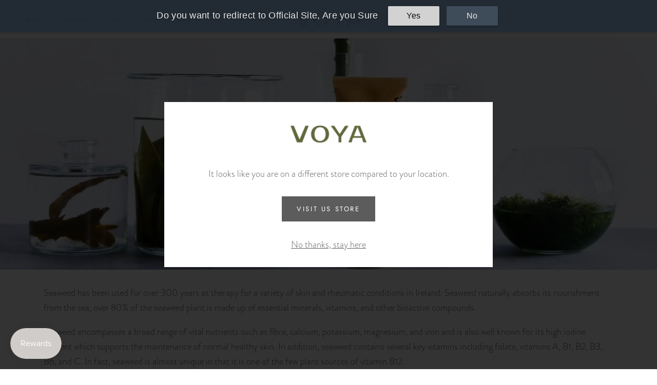

--- FILE ---
content_type: text/html; charset=UTF-8
request_url: https://player.vimeo.com/video/524224497?autoplay=1
body_size: 6249
content:
<!DOCTYPE html>
<html lang="en">
<head>
  <meta charset="utf-8">
  <meta name="viewport" content="width=device-width,initial-scale=1,user-scalable=yes">
  
  <link rel="canonical" href="https://player.vimeo.com/video/524224497">
  <meta name="googlebot" content="noindex,indexifembedded">
  
  
  <title>Voya Seaweeds on Vimeo</title>
  <style>
      body, html, .player, .fallback {
          overflow: hidden;
          width: 100%;
          height: 100%;
          margin: 0;
          padding: 0;
      }
      .fallback {
          
              background-color: transparent;
          
      }
      .player.loading { opacity: 0; }
      .fallback iframe {
          position: fixed;
          left: 0;
          top: 0;
          width: 100%;
          height: 100%;
      }
  </style>
  <link rel="modulepreload" href="https://f.vimeocdn.com/p/4.46.25/js/player.module.js" crossorigin="anonymous">
  <link rel="modulepreload" href="https://f.vimeocdn.com/p/4.46.25/js/vendor.module.js" crossorigin="anonymous">
  <link rel="preload" href="https://f.vimeocdn.com/p/4.46.25/css/player.css" as="style">
</head>

<body>


<div class="vp-placeholder">
    <style>
        .vp-placeholder,
        .vp-placeholder-thumb,
        .vp-placeholder-thumb::before,
        .vp-placeholder-thumb::after {
            position: absolute;
            top: 0;
            bottom: 0;
            left: 0;
            right: 0;
        }
        .vp-placeholder {
            visibility: hidden;
            width: 100%;
            max-height: 100%;
            height: calc(1080 / 1080 * 100vw);
            max-width: calc(1080 / 1080 * 100vh);
            margin: auto;
        }
        .vp-placeholder-carousel {
            display: none;
            background-color: #000;
            position: absolute;
            left: 0;
            right: 0;
            bottom: -60px;
            height: 60px;
        }
    </style>

    

    

    <div class="vp-placeholder-thumb"></div>
    <div class="vp-placeholder-carousel"></div>
    <script>function placeholderInit(t,h,d,s,n,o){var i=t.querySelector(".vp-placeholder"),v=t.querySelector(".vp-placeholder-thumb");if(h){var p=function(){try{return window.self!==window.top}catch(a){return!0}}(),w=200,y=415,r=60;if(!p&&window.innerWidth>=w&&window.innerWidth<y){i.style.bottom=r+"px",i.style.maxHeight="calc(100vh - "+r+"px)",i.style.maxWidth="calc("+n+" / "+o+" * (100vh - "+r+"px))";var f=t.querySelector(".vp-placeholder-carousel");f.style.display="block"}}if(d){var e=new Image;e.onload=function(){var a=n/o,c=e.width/e.height;if(c<=.95*a||c>=1.05*a){var l=i.getBoundingClientRect(),g=l.right-l.left,b=l.bottom-l.top,m=window.innerWidth/g*100,x=window.innerHeight/b*100;v.style.height="calc("+e.height+" / "+e.width+" * "+m+"vw)",v.style.maxWidth="calc("+e.width+" / "+e.height+" * "+x+"vh)"}i.style.visibility="visible"},e.src=s}else i.style.visibility="visible"}
</script>
    <script>placeholderInit(document,  false ,  false , "https://i.vimeocdn.com/video/1085782760-aa621d97d9d016eae2ba4eaa8f1f09c5db91dc48935d280fb2f409dd056a2cf5-d?mw=80\u0026q=85",  1080 ,  1080 );</script>
</div>

<div id="player" class="player"></div>
<script>window.playerConfig = {"cdn_url":"https://f.vimeocdn.com","vimeo_api_url":"api.vimeo.com","request":{"files":{"dash":{"cdns":{"akfire_interconnect_quic":{"avc_url":"https://vod-adaptive-ak.vimeocdn.com/exp=1767996048~acl=%2Ffa38949f-7ded-4b86-86b6-3b556ee3c839%2Fpsid%3De875f73b34b2e1b34590d2d47fa9402ff109d709fa6d67c60e1327c2b9065a99%2F%2A~hmac=8120fd98f4cf8c5cb23e071ed4f23bf73d5033e7f40ffa01226f1c8f9731633c/fa38949f-7ded-4b86-86b6-3b556ee3c839/psid=e875f73b34b2e1b34590d2d47fa9402ff109d709fa6d67c60e1327c2b9065a99/v2/playlist/av/primary/prot/cXNyPTE/playlist.json?omit=av1-hevc\u0026pathsig=8c953e4f~AtUmgUX4P-ZHWYMTwMU4pRW1Abb0rmhXZFunqbv-aUs\u0026qsr=1\u0026r=dXM%3D\u0026rh=zqPOO","origin":"gcs","url":"https://vod-adaptive-ak.vimeocdn.com/exp=1767996048~acl=%2Ffa38949f-7ded-4b86-86b6-3b556ee3c839%2Fpsid%3De875f73b34b2e1b34590d2d47fa9402ff109d709fa6d67c60e1327c2b9065a99%2F%2A~hmac=8120fd98f4cf8c5cb23e071ed4f23bf73d5033e7f40ffa01226f1c8f9731633c/fa38949f-7ded-4b86-86b6-3b556ee3c839/psid=e875f73b34b2e1b34590d2d47fa9402ff109d709fa6d67c60e1327c2b9065a99/v2/playlist/av/primary/prot/cXNyPTE/playlist.json?pathsig=8c953e4f~AtUmgUX4P-ZHWYMTwMU4pRW1Abb0rmhXZFunqbv-aUs\u0026qsr=1\u0026r=dXM%3D\u0026rh=zqPOO"},"fastly_skyfire":{"avc_url":"https://skyfire.vimeocdn.com/1767996048-0xadf54399547d5f48a5585f64537c986cf1c7b6b3/fa38949f-7ded-4b86-86b6-3b556ee3c839/psid=e875f73b34b2e1b34590d2d47fa9402ff109d709fa6d67c60e1327c2b9065a99/v2/playlist/av/primary/prot/cXNyPTE/playlist.json?omit=av1-hevc\u0026pathsig=8c953e4f~AtUmgUX4P-ZHWYMTwMU4pRW1Abb0rmhXZFunqbv-aUs\u0026qsr=1\u0026r=dXM%3D\u0026rh=zqPOO","origin":"gcs","url":"https://skyfire.vimeocdn.com/1767996048-0xadf54399547d5f48a5585f64537c986cf1c7b6b3/fa38949f-7ded-4b86-86b6-3b556ee3c839/psid=e875f73b34b2e1b34590d2d47fa9402ff109d709fa6d67c60e1327c2b9065a99/v2/playlist/av/primary/prot/cXNyPTE/playlist.json?pathsig=8c953e4f~AtUmgUX4P-ZHWYMTwMU4pRW1Abb0rmhXZFunqbv-aUs\u0026qsr=1\u0026r=dXM%3D\u0026rh=zqPOO"}},"default_cdn":"akfire_interconnect_quic","separate_av":true,"streams":[{"profile":"175","id":"afbd3d30-f674-4a57-8bf7-bb8b4b228cb2","fps":29.98,"quality":"1080p"},{"profile":"139","id":"fdd286ee-d3e8-413f-9e46-92730918f274","fps":29.98,"quality":"240p"},{"profile":"165","id":"0a4dba8a-ad03-49a4-b5e3-8d5b8fd8b265","fps":29.98,"quality":"540p"},{"profile":"164","id":"3956b34e-3e0a-4d32-ab3f-0fcda91b5b2a","fps":29.98,"quality":"360p"},{"profile":"174","id":"55f1981c-0396-4441-a8fa-199a8eeff06b","fps":29.98,"quality":"720p"}],"streams_avc":[{"profile":"139","id":"fdd286ee-d3e8-413f-9e46-92730918f274","fps":29.98,"quality":"240p"},{"profile":"165","id":"0a4dba8a-ad03-49a4-b5e3-8d5b8fd8b265","fps":29.98,"quality":"540p"},{"profile":"164","id":"3956b34e-3e0a-4d32-ab3f-0fcda91b5b2a","fps":29.98,"quality":"360p"},{"profile":"174","id":"55f1981c-0396-4441-a8fa-199a8eeff06b","fps":29.98,"quality":"720p"},{"profile":"175","id":"afbd3d30-f674-4a57-8bf7-bb8b4b228cb2","fps":29.98,"quality":"1080p"}]},"hls":{"cdns":{"akfire_interconnect_quic":{"avc_url":"https://vod-adaptive-ak.vimeocdn.com/exp=1767996048~acl=%2Ffa38949f-7ded-4b86-86b6-3b556ee3c839%2Fpsid%3De875f73b34b2e1b34590d2d47fa9402ff109d709fa6d67c60e1327c2b9065a99%2F%2A~hmac=8120fd98f4cf8c5cb23e071ed4f23bf73d5033e7f40ffa01226f1c8f9731633c/fa38949f-7ded-4b86-86b6-3b556ee3c839/psid=e875f73b34b2e1b34590d2d47fa9402ff109d709fa6d67c60e1327c2b9065a99/v2/playlist/av/primary/playlist.m3u8?omit=av1-hevc-opus\u0026pathsig=8c953e4f~KEJL1Da7Q41wcFg6c1qhzZ1loflSmnRMRrGei33qHXM\u0026r=dXM%3D\u0026rh=zqPOO\u0026sf=fmp4","origin":"gcs","url":"https://vod-adaptive-ak.vimeocdn.com/exp=1767996048~acl=%2Ffa38949f-7ded-4b86-86b6-3b556ee3c839%2Fpsid%3De875f73b34b2e1b34590d2d47fa9402ff109d709fa6d67c60e1327c2b9065a99%2F%2A~hmac=8120fd98f4cf8c5cb23e071ed4f23bf73d5033e7f40ffa01226f1c8f9731633c/fa38949f-7ded-4b86-86b6-3b556ee3c839/psid=e875f73b34b2e1b34590d2d47fa9402ff109d709fa6d67c60e1327c2b9065a99/v2/playlist/av/primary/playlist.m3u8?omit=opus\u0026pathsig=8c953e4f~KEJL1Da7Q41wcFg6c1qhzZ1loflSmnRMRrGei33qHXM\u0026r=dXM%3D\u0026rh=zqPOO\u0026sf=fmp4"},"fastly_skyfire":{"avc_url":"https://skyfire.vimeocdn.com/1767996048-0xadf54399547d5f48a5585f64537c986cf1c7b6b3/fa38949f-7ded-4b86-86b6-3b556ee3c839/psid=e875f73b34b2e1b34590d2d47fa9402ff109d709fa6d67c60e1327c2b9065a99/v2/playlist/av/primary/playlist.m3u8?omit=av1-hevc-opus\u0026pathsig=8c953e4f~KEJL1Da7Q41wcFg6c1qhzZ1loflSmnRMRrGei33qHXM\u0026r=dXM%3D\u0026rh=zqPOO\u0026sf=fmp4","origin":"gcs","url":"https://skyfire.vimeocdn.com/1767996048-0xadf54399547d5f48a5585f64537c986cf1c7b6b3/fa38949f-7ded-4b86-86b6-3b556ee3c839/psid=e875f73b34b2e1b34590d2d47fa9402ff109d709fa6d67c60e1327c2b9065a99/v2/playlist/av/primary/playlist.m3u8?omit=opus\u0026pathsig=8c953e4f~KEJL1Da7Q41wcFg6c1qhzZ1loflSmnRMRrGei33qHXM\u0026r=dXM%3D\u0026rh=zqPOO\u0026sf=fmp4"}},"default_cdn":"akfire_interconnect_quic","separate_av":true}},"file_codecs":{"av1":[],"avc":["fdd286ee-d3e8-413f-9e46-92730918f274","0a4dba8a-ad03-49a4-b5e3-8d5b8fd8b265","3956b34e-3e0a-4d32-ab3f-0fcda91b5b2a","55f1981c-0396-4441-a8fa-199a8eeff06b","afbd3d30-f674-4a57-8bf7-bb8b4b228cb2"],"hevc":{"dvh1":[],"hdr":[],"sdr":[]}},"lang":"en","referrer":"https://www.voya.ie/pages/seaweed-science","cookie_domain":".vimeo.com","signature":"965b009ee0fe08bd62d0b4d8af81ae89","timestamp":1767992448,"expires":3600,"thumb_preview":{"url":"https://videoapi-sprites.vimeocdn.com/video-sprites/image/799dd394-56b9-480f-bcaa-b4e4b9513d20.0.jpeg?ClientID=sulu\u0026Expires=1767995187\u0026Signature=75fe554fff65da2960307ee9a8a3c0e0c3712b19","height":2880,"width":2400,"frame_height":240,"frame_width":240,"columns":10,"frames":120},"currency":"USD","session":"81ca36534bf0583d6bd9efd8346d689c232d02581767992448","cookie":{"volume":1,"quality":null,"hd":0,"captions":null,"transcript":null,"captions_styles":{"color":null,"fontSize":null,"fontFamily":null,"fontOpacity":null,"bgOpacity":null,"windowColor":null,"windowOpacity":null,"bgColor":null,"edgeStyle":null},"audio_language":null,"audio_kind":null,"qoe_survey_vote":0},"build":{"backend":"31e9776","js":"4.46.25"},"urls":{"js":"https://f.vimeocdn.com/p/4.46.25/js/player.js","js_base":"https://f.vimeocdn.com/p/4.46.25/js","js_module":"https://f.vimeocdn.com/p/4.46.25/js/player.module.js","js_vendor_module":"https://f.vimeocdn.com/p/4.46.25/js/vendor.module.js","locales_js":{"de-DE":"https://f.vimeocdn.com/p/4.46.25/js/player.de-DE.js","en":"https://f.vimeocdn.com/p/4.46.25/js/player.js","es":"https://f.vimeocdn.com/p/4.46.25/js/player.es.js","fr-FR":"https://f.vimeocdn.com/p/4.46.25/js/player.fr-FR.js","ja-JP":"https://f.vimeocdn.com/p/4.46.25/js/player.ja-JP.js","ko-KR":"https://f.vimeocdn.com/p/4.46.25/js/player.ko-KR.js","pt-BR":"https://f.vimeocdn.com/p/4.46.25/js/player.pt-BR.js","zh-CN":"https://f.vimeocdn.com/p/4.46.25/js/player.zh-CN.js"},"ambisonics_js":"https://f.vimeocdn.com/p/external/ambisonics.min.js","barebone_js":"https://f.vimeocdn.com/p/4.46.25/js/barebone.js","chromeless_js":"https://f.vimeocdn.com/p/4.46.25/js/chromeless.js","three_js":"https://f.vimeocdn.com/p/external/three.rvimeo.min.js","vuid_js":"https://f.vimeocdn.com/js_opt/modules/utils/vuid.min.js","hive_sdk":"https://f.vimeocdn.com/p/external/hive-sdk.js","hive_interceptor":"https://f.vimeocdn.com/p/external/hive-interceptor.js","proxy":"https://player.vimeo.com/static/proxy.html","css":"https://f.vimeocdn.com/p/4.46.25/css/player.css","chromeless_css":"https://f.vimeocdn.com/p/4.46.25/css/chromeless.css","fresnel":"https://arclight.vimeo.com/add/player-stats","player_telemetry_url":"https://arclight.vimeo.com/player-events","telemetry_base":"https://lensflare.vimeo.com"},"flags":{"plays":1,"dnt":0,"autohide_controls":0,"preload_video":"metadata_on_hover","qoe_survey_forced":0,"ai_widget":0,"ecdn_delta_updates":0,"disable_mms":0,"check_clip_skipping_forward":0},"country":"US","client":{"ip":"18.191.221.253"},"ab_tests":{"cross_origin_texttracks":{"group":"variant","track":false,"data":null}},"atid":"2142366558.1767992448","ai_widget_signature":"c61680000ca20c1fd36bdb1296d6467b602376896bea47ca71626d4e6df7c06e_1767996048","config_refresh_url":"https://player.vimeo.com/video/524224497/config/request?atid=2142366558.1767992448\u0026expires=3600\u0026referrer=https%3A%2F%2Fwww.voya.ie%2Fpages%2Fseaweed-science\u0026session=81ca36534bf0583d6bd9efd8346d689c232d02581767992448\u0026signature=965b009ee0fe08bd62d0b4d8af81ae89\u0026time=1767992448\u0026v=1"},"player_url":"player.vimeo.com","video":{"id":524224497,"title":"Voya Seaweeds","width":1080,"height":1080,"duration":23,"url":"","share_url":"https://vimeo.com/524224497","embed_code":"\u003ciframe title=\"vimeo-player\" src=\"https://player.vimeo.com/video/524224497?h=a337d58e64\" width=\"640\" height=\"360\" frameborder=\"0\" referrerpolicy=\"strict-origin-when-cross-origin\" allow=\"autoplay; fullscreen; picture-in-picture; clipboard-write; encrypted-media; web-share\"   allowfullscreen\u003e\u003c/iframe\u003e","default_to_hd":0,"privacy":"disable","embed_permission":"public","thumbnail_url":"https://i.vimeocdn.com/video/1085782760-aa621d97d9d016eae2ba4eaa8f1f09c5db91dc48935d280fb2f409dd056a2cf5-d","owner":{"id":18214608,"name":"VOYA Organic Beauty","img":"https://i.vimeocdn.com/portrait/9827673_60x60?sig=df70442ab2c2441716059102aab14569d4d1877275632fffaafedc615c8c7f90\u0026v=1\u0026region=us","img_2x":"https://i.vimeocdn.com/portrait/9827673_60x60?sig=df70442ab2c2441716059102aab14569d4d1877275632fffaafedc615c8c7f90\u0026v=1\u0026region=us","url":"https://vimeo.com/user18214608","account_type":"pro"},"spatial":0,"live_event":null,"version":{"current":null,"available":[{"id":209912919,"file_id":2455831061,"is_current":true}]},"unlisted_hash":null,"rating":{"id":3},"fps":29.98,"bypass_token":"eyJ0eXAiOiJKV1QiLCJhbGciOiJIUzI1NiJ9.eyJjbGlwX2lkIjo1MjQyMjQ0OTcsImV4cCI6MTc2Nzk5NjA2MH0.uWreYo3gA8chcvg2LeuSvqYykwX2CyudOvOTY-yfAFU","channel_layout":"stereo","ai":0,"locale":""},"user":{"id":0,"team_id":0,"team_origin_user_id":0,"account_type":"none","liked":0,"watch_later":0,"owner":0,"mod":0,"logged_in":0,"private_mode_enabled":0,"vimeo_api_client_token":"eyJhbGciOiJIUzI1NiIsInR5cCI6IkpXVCJ9.eyJzZXNzaW9uX2lkIjoiODFjYTM2NTM0YmYwNTgzZDZiZDllZmQ4MzQ2ZDY4OWMyMzJkMDI1ODE3Njc5OTI0NDgiLCJleHAiOjE3Njc5OTYwNDgsImFwcF9pZCI6MTE4MzU5LCJzY29wZXMiOiJwdWJsaWMgc3RhdHMifQ.CollRXmI4etqLJfGzSd4B7qBgFF3vY0YAraSF_nQ8oc"},"view":1,"vimeo_url":"vimeo.com","embed":{"audio_track":"","autoplay":1,"autopause":1,"dnt":0,"editor":0,"keyboard":1,"log_plays":1,"loop":0,"muted":0,"on_site":0,"texttrack":"","transparent":1,"outro":"videos","playsinline":1,"quality":null,"player_id":"","api":null,"app_id":"","color":"00adef","color_one":"000000","color_two":"00adef","color_three":"ffffff","color_four":"000000","context":"embed.main","settings":{"auto_pip":1,"badge":0,"byline":1,"collections":0,"color":0,"force_color_one":0,"force_color_two":0,"force_color_three":0,"force_color_four":0,"embed":1,"fullscreen":1,"like":1,"logo":1,"playbar":1,"portrait":1,"pip":1,"share":1,"spatial_compass":0,"spatial_label":0,"speed":1,"title":1,"volume":1,"watch_later":0,"watch_full_video":1,"controls":1,"airplay":1,"audio_tracks":1,"chapters":1,"chromecast":1,"cc":1,"transcript":1,"quality":1,"play_button_position":0,"ask_ai":0,"skipping_forward":1,"debug_payload_collection_policy":"default"},"create_interactive":{"has_create_interactive":false,"viddata_url":""},"min_quality":null,"max_quality":null,"initial_quality":null,"prefer_mms":1}}</script>
<script>const fullscreenSupported="exitFullscreen"in document||"webkitExitFullscreen"in document||"webkitCancelFullScreen"in document||"mozCancelFullScreen"in document||"msExitFullscreen"in document||"webkitEnterFullScreen"in document.createElement("video");var isIE=checkIE(window.navigator.userAgent),incompatibleBrowser=!fullscreenSupported||isIE;window.noModuleLoading=!1,window.dynamicImportSupported=!1,window.cssLayersSupported=typeof CSSLayerBlockRule<"u",window.isInIFrame=function(){try{return window.self!==window.top}catch(e){return!0}}(),!window.isInIFrame&&/twitter/i.test(navigator.userAgent)&&window.playerConfig.video.url&&(window.location=window.playerConfig.video.url),window.playerConfig.request.lang&&document.documentElement.setAttribute("lang",window.playerConfig.request.lang),window.loadScript=function(e){var n=document.getElementsByTagName("script")[0];n&&n.parentNode?n.parentNode.insertBefore(e,n):document.head.appendChild(e)},window.loadVUID=function(){if(!window.playerConfig.request.flags.dnt&&!window.playerConfig.embed.dnt){window._vuid=[["pid",window.playerConfig.request.session]];var e=document.createElement("script");e.async=!0,e.src=window.playerConfig.request.urls.vuid_js,window.loadScript(e)}},window.loadCSS=function(e,n){var i={cssDone:!1,startTime:new Date().getTime(),link:e.createElement("link")};return i.link.rel="stylesheet",i.link.href=n,e.getElementsByTagName("head")[0].appendChild(i.link),i.link.onload=function(){i.cssDone=!0},i},window.loadLegacyJS=function(e,n){if(incompatibleBrowser){var i=e.querySelector(".vp-placeholder");i&&i.parentNode&&i.parentNode.removeChild(i);let a=`/video/${window.playerConfig.video.id}/fallback`;window.playerConfig.request.referrer&&(a+=`?referrer=${window.playerConfig.request.referrer}`),n.innerHTML=`<div class="fallback"><iframe title="unsupported message" src="${a}" frameborder="0"></iframe></div>`}else{n.className="player loading";var t=window.loadCSS(e,window.playerConfig.request.urls.css),r=e.createElement("script"),o=!1;r.src=window.playerConfig.request.urls.js,window.loadScript(r),r["onreadystatechange"in r?"onreadystatechange":"onload"]=function(){!o&&(!this.readyState||this.readyState==="loaded"||this.readyState==="complete")&&(o=!0,playerObject=new VimeoPlayer(n,window.playerConfig,t.cssDone||{link:t.link,startTime:t.startTime}))},window.loadVUID()}};function checkIE(e){e=e&&e.toLowerCase?e.toLowerCase():"";function n(r){return r=r.toLowerCase(),new RegExp(r).test(e);return browserRegEx}var i=n("msie")?parseFloat(e.replace(/^.*msie (\d+).*$/,"$1")):!1,t=n("trident")?parseFloat(e.replace(/^.*trident\/(\d+)\.(\d+).*$/,"$1.$2"))+4:!1;return i||t}
</script>
<script nomodule>
  window.noModuleLoading = true;
  var playerEl = document.getElementById('player');
  window.loadLegacyJS(document, playerEl);
</script>
<script type="module">try{import("").catch(()=>{})}catch(t){}window.dynamicImportSupported=!0;
</script>
<script type="module">if(!window.dynamicImportSupported||!window.cssLayersSupported){if(!window.noModuleLoading){window.noModuleLoading=!0;var playerEl=document.getElementById("player");window.loadLegacyJS(document,playerEl)}var moduleScriptLoader=document.getElementById("js-module-block");moduleScriptLoader&&moduleScriptLoader.parentElement.removeChild(moduleScriptLoader)}
</script>
<script type="module" id="js-module-block">if(!window.noModuleLoading&&window.dynamicImportSupported&&window.cssLayersSupported){const n=document.getElementById("player"),e=window.loadCSS(document,window.playerConfig.request.urls.css);import(window.playerConfig.request.urls.js_module).then(function(o){new o.VimeoPlayer(n,window.playerConfig,e.cssDone||{link:e.link,startTime:e.startTime}),window.loadVUID()}).catch(function(o){throw/TypeError:[A-z ]+import[A-z ]+module/gi.test(o)&&window.loadLegacyJS(document,n),o})}
</script>

<script type="application/ld+json">{"embedUrl":"https://player.vimeo.com/video/524224497?h=a337d58e64","thumbnailUrl":"https://i.vimeocdn.com/video/1085782760-aa621d97d9d016eae2ba4eaa8f1f09c5db91dc48935d280fb2f409dd056a2cf5-d?f=webp","name":"Voya Seaweeds","description":"This is \"Voya Seaweeds\" by \"VOYA Organic Beauty\" on Vimeo, the home for high quality videos and the people who love them.","duration":"PT23S","uploadDate":"2021-03-16T07:18:25-04:00","@context":"https://schema.org/","@type":"VideoObject"}</script>

</body>
</html>


--- FILE ---
content_type: text/css
request_url: https://www.voya.ie/cdn/shop/t/3/assets/fusio.css?v=169723888234686969341657537812
body_size: 2005
content:
h1,h2,h3,h4,h5,h6,h7{color:#000;font-family:futura-pt,sans-serif!important;font-weight:400;letter-spacing:.1em;text-transform:uppercase}.Rte h1,.Rte h2,.Rte h3,.Rte h4,.Rte h5,.Rte h6{color:#000}body,p{font-family:brandon-grotesque,sans-serif;font-size:1.2rem}.hidden{display:none}.text-center{text-align:center}.wow{visibility:none}.Header--transparent{background-color:#ffffffb3!important;color:#5c5c5c!important}.Header--transparent .Text--subdued{color:#666!important}.home-h{text-align:center;color:#161616}.home-h a{color:#161616}h2.home-h{font-size:2rem}.MegaMenu .Linklist__Item{font-size:1.1rem}.MegaMenu__Item .Heading,.MegaMenu__Title{font-size:1.4rem}.MegaMenu--grid .MegaMenu__Inner{display:grid;grid-template-columns:repeat(auto-fit,minmax(120px,1fr))}.badges img{padding:2px;float:left}body{background-color:#fff;backgounr:white}.TableWrapper table{table-layout:fixed}.TableWrapper table td{width:auto!important}.cbb-also-bought-container{display:none}.product-tabs-container{padding-top:40px}#fs-product-wrapper{background-image:linear-gradient(transparent 40px,#edf2ed 40px)}.Product__InfoWrapper{top:60px;margin-top:40px;margin-bottom:20px;padding-bottom:20px}.ProductMeta__Vendor{margin-bottom:10px}.ProductMeta__Title{color:#000;text-transform:uppercase}.ProductMeta__PriceList{margin-top:6px}.ProductMeta__Price{color:#555}.ProductMeta .spr-badge-caption{display:none}.ProductForm__QuantitySelector .QuantitySelector{background-color:#fdfffd}.Product__SlideshowMobileNav{margin:-40px 24px 0}.Product__SlideshowMobileNav .dot{border:1px solid #666}@media not all,(hover: hover) .features--show-button-transition .Button--primary:not([disabled]):hover{background-color:white}.spr-badge{float:right}.ProductMeta__Description{border-top:0px}#fs-product-tabs>li{border-bottom:2px solid #d8e5e6;color:#000;cursor:pointer;list-style:none;padding:10px 1px 10px 20px;transition:.6s all}#fs-product-tabs>li>span{color:#000;cursor:pointer;font-size:1.2rem;line-height:40px;list-style:none;text-transform:uppercase;transition:.6s all}#fs-product-tabs>li:hover{background-color:#ebf2f2}#fs-product-tabs>li>span.active{background-color:#ebf2f2}#fs-product-areas{padding-left:25px;padding-top:6px}@media (max-width: 991px){#fs-product-areas>.product-panel-0{display:none}}@media screen and (min-width: 1008px){.Product__Gallery{top:20px}.Product__Info{position:initial!important}.SectionHeader:not(:only-child){margin-bottom:30px}}.SectionHeader__Heading{text-transform:uppercase}.spr-icon-star{color:#bb9f96}.plus{color:#000;float:right;width:40px;height:40px;border:0;font-size:1.5em;position:relative}.plus span{position:absolute;transition:.3s;background:#000;border-radius:2px}.plus span:first-child{top:20%;bottom:20%;width:5%;left:47.5%}.plus span:last-child{left:20%;right:20%;height:5%;top:47.5%}#fs-product-tabs li.active .plus span,#fs-product-tabs li:hover .plus span{transform:rotate(90deg)}#fs-product-tabs li.active span:last-child,#fs-product-tabs li:hover span:last-child{left:50%;right:50%}#fs-product-reviews{text-align:center}#fs-product-reviews .SectionHeader__Heading{color:#222;font-size:1.6rem;text-align:center;border-bottom:2px solid #d8e5e6}#shopify-product-reviews{margin-right:0!important;margin-bottom:40px!important}.spr-review-header-byline{width:100%}.spr-summary-actions{justify-content:center}.SectionHeader__Heading{color:#222;font-size:1.6rem}.CollectionToolbar{background-color:#f9fcfb}.badges{text-align:center;display:flex;justify-items:center;justify-content:center}.badges img{height:100px}#section-16121395302665b1ea .Container{background-color:#dfe7df}#section-161184166254c5edde .Container{background-color:#dae8e8}#section-16121395302665b1ea .Container .Rte,#section-161184166254c5edde .Container .Rte{max-width:1200px;margin:0 auto}@media not all,(hover: hover){#section-slideshow .Button:hover{color:#fff!important;font-weight:700}}#section-slideshow .SectionHeader p{color:#fff;font-family:brandon-grotesque,sans-serif;font-size:1.6rem;font-weight:300}.Slideshow__Content{max-width:950px}section.info h2{font-size:2.6rem;padding-top:30px}section.info h3{font-size:1.8rem;padding-top:20px}section.info{padding-bottom:30px;padding-top:30px}.main-h2{font-size:2.6rem;margin-bottom:0;padding:48px 0 20px;text-align:center;width:100%}.content-page-hero>div{padding:15%;background-position:center}.content-page-hero h1{color:#fff;font-size:3.4rem;text-align:center;text-shadow:0px 0px 4px #000000;text-transform:uppercase}.content-page-intro{padding:2rem 0;text-align:center}.content-page-intro h2{font-size:2.6rem;margin-bottom:5px;padding-top:25px;text-align:center}.content-page-intro p{color:#272616;font-size:1.2rem;text-align:center;padding:0 8%}@media (min-width: 768px){.content-page-intro p{font-size:24px;padding:0 14%}}section.image-text-ribbon{margin-top:3%;margin-bottom:7%}section.image-text-ribbon h2{font-size:2.1rem;margin-bottom:5px;padding-bottom:15px;padding-top:25px;text-align:left;text-transform:uppercase;width:100%}section.image-text-ribbon p{color:#272616;font-size:1.2rem}section.image-text-ribbon .col-image div{margin-top:-5%;height:110%;background-position:center;background-size:cover;justify-content:center;margin-left:auto;margin-right:auto;padding-top:80%;position:relative;text-align:center;width:90%}section.image-text-ribbon .col-text div{padding:40px 10px;height:100%;display:flex;align-items:center;flex-direction:column}section.image-and-text .col-image div{height:100%;padding-top:100%;background-position:center;background-size:cover;justify-content:center;margin-left:auto;margin-right:auto;position:relative;text-align:center;width:100%}section.image-and-text .col-text{position:relative;display:flex;justify-content:center;align-items:center;padding-bottom:30px}section.image-and-text .col-text h2{font-size:2.1rem}section.image-and-text .col-text h3{font-size:1.8rem!important;margin-top:1rem;margin-bottom:1rem}section.image-and-text ul{list-style-position:outside;margin-bottom:1rem;padding:0 0 0 1.5rem}section.text-and-video h2{font-size:2.1rem;margin-bottom:2rem}section.text-and-video h3{font-size:1.8rem}section.text-and-video p,section.text-and-video li{color:#272616;font-size:1.2rem}@media screen and (min-width: 641px){.features--heading-large .u-h1,.features--heading-large .Rte h1{font-size:3.4rem!important}.Footer{padding:45px 0 42px}.Footer__Block{flex:1 1 25%}}.filter-heading{border-bottom:1px solid #c3dada;margin-bottom:10px}.filter-heading:nth-child(2){margin-top:30px}.filter-by-range-heading{margin-top:30px;margin-bottom:10px}@media screen and (max-width: 640px){#collection-filter-drawer .Collapsible__Inner{display:block;height:auto;visibility:visible}}@media screen and (min-width: 641px){.CollectionItem__Content{padding:0 10px!important}}@media screen and (min-width: 1140px){#shopify-section-collection-list .u-h1{font-size:30px!important}}@media screen and (min-width: 1300px){#shopify-section-collection-list .u-h1{font-size:34px!important}}.Cart__NoteButton{font-weight:700}span.Article__Author{opacity:0}#section-blog-template .ImageHero .Heading{text-shadow:0px 0px 4px #000000}#shopify-section-article-template .Article__Header{text-align:center}.spa-buttons{padding:30px 0}.spa-button{width:100%;font-size:1.2rem}.spa-button div{width:100%}.easyslider-text{margin-bottom:8px}#footer-newsletter .Form__Input{background-color:#fff}footer h4{color:#444;font-size:1.4rem}.embed-responsive{position:relative;display:block;width:100%;padding:0;overflow:hidden}.embed-responsive:before{display:block;content:""}.embed-responsive-21by9:before{padding-top:42.857143%}.embed-responsive-16by9:before{padding-top:56.25%}.embed-responsive-4by3:before{padding-top:75%}.embed-responsive-1by1:before{padding-top:100%}.embed-responsive .embed-responsive-item,.embed-responsive embed,.embed-responsive iframe,.embed-responsive object,.embed-responsive video{position:absolute;top:0;bottom:0;left:0;width:100%;height:100%;border:0}#insta-feed{padding-bottom:30px}.as-seen-in>div{float:left;padding:10px;width:25%;background-size:contain;background-repeat:no-repeat;background-position:center}.as-seen-in>div>div{float:left;padding-top:10px;width:100%;height:100%;background-size:contain;background-repeat:no-repeat;background-position:center}.as-seen-in:after{content:"";clear:both;display:table}@media screen and (min-width: 768px){.as-seen-in>div{padding:25px}.as-seen-in>div>div{padding-top:80px}}.content-page-logos img{max-height:62px;width:auto}@media screen and (min-width: 1200px){.content-page-logos img{max-height:none}}#zooomybackinstock{margin:0 0 60px!important;border:0px}#zooomyalertbtn{background-color:#5c5c5c!important}.ProductForm__AddToCart:disabled{display:none}.clearfix{overflow:auto}.clearfix:after{content:"";clear:both;display:table}#location-modal-overlay{position:fixed;width:100%;height:100vh;top:0;background:#000c;display:flex;align-content:flex-end;justify-content:space-around;align-items:center;z-index:100}#location-modal{width:50%;background:#fff;height:fit-content;text-align:center;padding:20px 30px;transition:all .8s}#location-modal h3{font-size:2rem}#location-modal img{margin-top:20px;margin-bottom:40px}#location-modal Button{margin:18px}#location-modal p{margin:20px 0 30px}#location-modal p a{cursor:pointer;text-decoration:underline}#location-modal .location-modal-stayhere{margin:30px 0 10px}@media (max-width:768px){#location-modal{width:90%}}#side-store-switch{border:0px solid white;padding:30px 0;width:100%;border-bottom:1px solid #d6d6d6}#side-store-switch option{padding-left:0;padding-right:0}#section-newsletter .ImageHero__ContentOverlay{background:#00000080;padding:25px}#section-newsletter .SectionHeader__Heading{margin-block-end:0em}#xmas-menu{display:flex;list-style:none;justify-content:space-evenly;margin-left:0;justify-content:center;align-items:stretch;flex-direction:row;flex-wrap:wrap;margin-bottom:26px}#xmas-menu a{text-decoration:none}#xmas-menu li{padding:8px;border-right:2px solid #e5e9e7;text-align:center;transition:.6s all}#xmas-menu a:first-child li{border-left:2px solid #e5e9e7}#xmas-menu li:hover{background-color:#f1f6f4}#xmas-grid .row .col-6{padding:10px}#xmas-grid .row .col-6 a>div{position:relative;padding-top:100%}#xmas-grid .row .col-6 div>div{transition:1s all;position:absolute;top:0;width:100%;height:100%;display:flex;justify-content:center;align-items:center}#xmas-grid .row .col-6 div div:hover{background-color:#0000004d}#xmas-grid .row .col-6 div:second-child{background:#00f}#xmas-grid .row .col-6 a>div{background-size:100%;background-position:center;background-image:url(/cdn/shop/files/20211006_210540056_480x480.jpg?v=1633613883);transition:1s all}#xmas-grid .row .col-6 a>div:hover{background-size:108%}#xmas-grid .row .col-6 div p{padding:6px 12px;color:#fff;background-color:#00000080;font-size:2rem;width:fit-content;height:fit-content;max-width:80%;text-align:center}#xmas-grid .row .col-6 a{text-decoration:none}@media (max-width:600px){#xmas-grid .row .col-6 div p{font-size:1.4rem}}
/*# sourceMappingURL=/cdn/shop/t/3/assets/fusio.css.map?v=169723888234686969341657537812 */


--- FILE ---
content_type: text/javascript
request_url: https://www.voya.ie/cdn/shop/t/3/assets/custom.js?v=120999013936184728301663162170
body_size: 226
content:
jQuery(window).resize(function(){movePanels()}),jQuery(document).ready(function(){$("#side-store-switch").on("change",function(){this.value=="us"&&(location.href="https://voyaskincare.com?loc=US")});var intro=$(".ProductMeta__Description p:first");console.log(intro);var menu=$(".ProductMeta__Description h3").map(function(){var $this=$(this);return console.log($this.text()),console.log($this.nextUntil("h3").html()),{title:$this.text(),content:$this.nextUntil("h3").html()}}).get(),containerStart='<div class="container"><div class="row">',containerEnd="</div></div>",output='<div class="row"><div class="col-3"><ul>',i=0;menu.forEach(function(key,value){console.log(key),console.log(value);var hidden=i>0?" hidden":"",content=key.content,contentJQ=$(content);console.log("_________0");var allImages=!0;$("*",content).each(function(){$(this).prop("nodeName")!="IMG"&&(allImages=!1)});var badgesClassStr=allImages?" badges":"";$("#fs-product-tabs").append('<li data-tab-i="'+i+'"><span>'+key.title+'</span><div class="plus"><span></span><span></span></div></div><div class="mob-dropdown mob-dropdown-'+i+'"></div></li>'),allImages?$("#fs-product-areas").append('<div class="product-panel product-panel-'+i+" "+hidden+'" ><div class="badges">'+key.content+"</div></div>"):$("#fs-product-areas").append('<div class="product-panel product-panel-'+i+" "+hidden+" "+badgesClassStr+'" >'+key.content+"</div>"),i++,output+="<li>"+key.title+"</li>"}),$("#fs-product-tabs li").click(function(){var index=$(this).attr("data-tab-i");$("#fs-product-tabs li").removeClass("active"),$(".product-panel").hide(),$(".product-panel-"+index).fadeIn(),$(this).addClass("active")}),$(".ProductMeta__Description").html(intro),$(".ProductMeta__Description").css("opacity","1"),jQuery(window).width()<640&&movePanelsToAccordion()});var windowWidth=jQuery(window).width();function movePanels(){var newWidth=jQuery(window).width();newWidth<992&&windowWidth>=992&&movePanelsToAccordion(),windowWidth<992&&newWidth>=992&&movePanelsToMain(),windowWidth=newWidth}function movePanelsToAccordion(){for(var i=0;jQuery(".product-panel-"+i)[0];)console.log(i),jQuery(".product-panel-"+i).appendTo(jQuery(".mob-dropdown-"+i)),i++}function movePanelsToMain(){for(var i=0;jQuery(".product-panel-"+i)[0];)console.log(i),jQuery(".product-panel-"+i).appendTo(jQuery("#fs-product-areas")),i++}function setCookie(cname,cvalue,exdays){var d=new Date;d.setTime(d.getTime()+exdays*24*60*60*1e3);var expires="expires="+d.toUTCString();document.cookie=cname+"="+cvalue+";"+expires+";path=/"}function getCookie(cname){for(var name=cname+"=",ca=document.cookie.split(";"),i=0;i<ca.length;i++){for(var c=ca[i];c.charAt(0)==" ";)c=c.substring(1);if(c.indexOf(name)==0)return c.substring(name.length,c.length)}return""}function checkCookie(cookieName){var user=getCookie(cookieName);user!=""||user!=""&&user!=null&&setCookie(cookieName,user,365)}function toggleHidden(id){var attr=document.getElementById(id).attributes;attr["aria-hidden"].value=="true"?document.getElementById(id).setAttribute("aria-hidden","false"):document.getElementById(id).setAttribute("aria-hidden","true"),document.getElementById("result").innerHTML=attr["aria-hidden"].value}
//# sourceMappingURL=/cdn/shop/t/3/assets/custom.js.map?v=120999013936184728301663162170


--- FILE ---
content_type: application/javascript; charset=utf-8
request_url: https://jsonip.com/?callback=jQuery35103584453216115684_1767992447359&_=1767992447360
body_size: -40
content:
jQuery35103584453216115684_1767992447359({"ip":"18.191.221.253"});